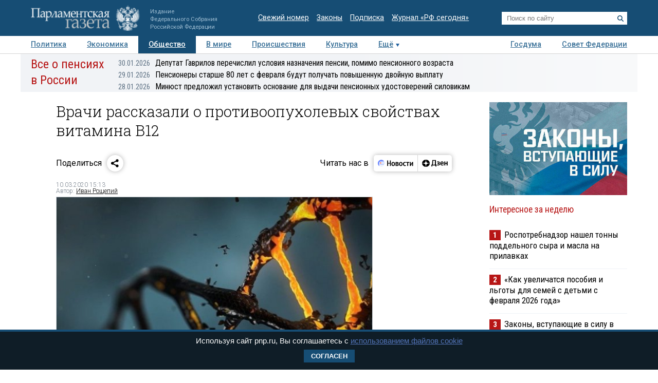

--- FILE ---
content_type: application/javascript
request_url: https://smi2.ru/counter/settings?payload=COTLAhjD8aWIwjM6JDU2ZjRmYmQ5LTM2OWYtNGMyYi1hZWY4LTE2YmViMWRhMzBlNA&cb=_callbacks____0ml5wejo8
body_size: 1511
content:
_callbacks____0ml5wejo8("[base64]");